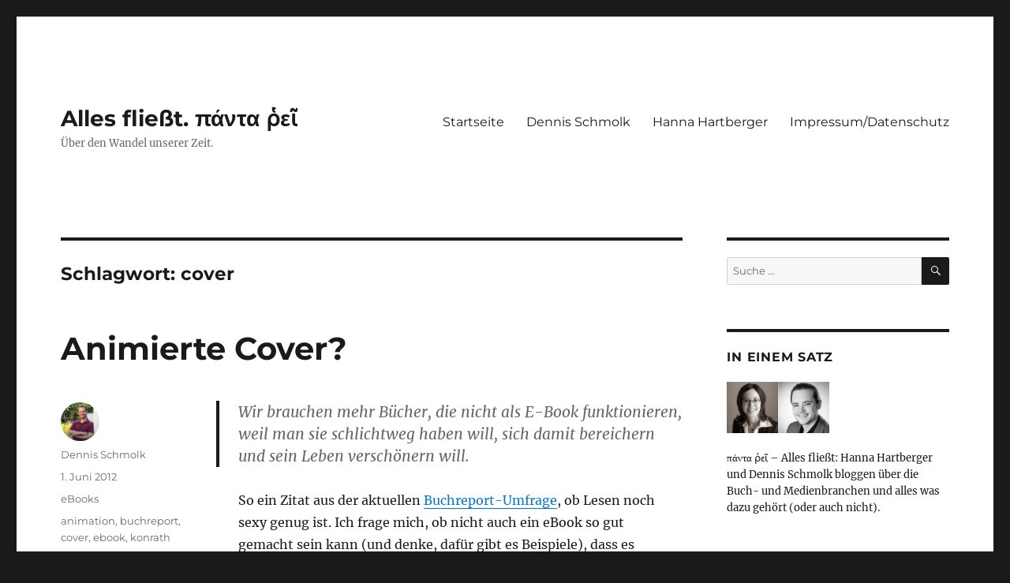

--- FILE ---
content_type: text/html; charset=UTF-8
request_url: https://alles-fliesst.com/tag/cover/
body_size: 14338
content:
<!DOCTYPE html><html lang="de" class="no-js"><head><meta charset="UTF-8"><meta name="viewport" content="width=device-width, initial-scale=1"><link rel="profile" href="https://gmpg.org/xfn/11"> <script defer src="[data-uri]"></script> <meta name='robots' content='index, follow, max-image-preview:large, max-snippet:-1, max-video-preview:-1' /><title>cover Archive &#8211; Alles fließt. πάντα ῥεῖ</title><link rel="canonical" href="https://alles-fliesst.com/tag/cover/" /><meta property="og:locale" content="de_DE" /><meta property="og:type" content="article" /><meta property="og:title" content="cover Archive &#8211; Alles fließt. πάντα ῥεῖ" /><meta property="og:url" content="https://alles-fliesst.com/tag/cover/" /><meta property="og:site_name" content="Alles fließt. πάντα ῥεῖ" /><meta name="twitter:card" content="summary_large_image" /><meta name="twitter:site" content="@anouphagos" /> <script type="application/ld+json" class="yoast-schema-graph">{"@context":"https://schema.org","@graph":[{"@type":"CollectionPage","@id":"https://alles-fliesst.com/tag/cover/","url":"https://alles-fliesst.com/tag/cover/","name":"cover Archive &#8211; Alles fließt. πάντα ῥεῖ","isPartOf":{"@id":"https://alles-fliesst.com/#website"},"breadcrumb":{"@id":"https://alles-fliesst.com/tag/cover/#breadcrumb"},"inLanguage":"de"},{"@type":"BreadcrumbList","@id":"https://alles-fliesst.com/tag/cover/#breadcrumb","itemListElement":[{"@type":"ListItem","position":1,"name":"Startseite","item":"https://alles-fliesst.com/"},{"@type":"ListItem","position":2,"name":"cover"}]},{"@type":"WebSite","@id":"https://alles-fliesst.com/#website","url":"https://alles-fliesst.com/","name":"Alles fließt. πάντα ῥεῖ","description":"Über den Wandel unserer Zeit.","publisher":{"@id":"https://alles-fliesst.com/#organization"},"potentialAction":[{"@type":"SearchAction","target":{"@type":"EntryPoint","urlTemplate":"https://alles-fliesst.com/?s={search_term_string}"},"query-input":{"@type":"PropertyValueSpecification","valueRequired":true,"valueName":"search_term_string"}}],"inLanguage":"de"},{"@type":"Organization","@id":"https://alles-fliesst.com/#organization","name":"digital danach","url":"https://alles-fliesst.com/","logo":{"@type":"ImageObject","inLanguage":"de","@id":"https://alles-fliesst.com/#/schema/logo/image/","url":"https://alles-fliesst.com/wp-content/uploads/2020/12/profil-logo-social-media.png","contentUrl":"https://alles-fliesst.com/wp-content/uploads/2020/12/profil-logo-social-media.png","width":500,"height":500,"caption":"digital danach"},"image":{"@id":"https://alles-fliesst.com/#/schema/logo/image/"},"sameAs":["https://www.facebook.com/dennis.schmolk","https://x.com/anouphagos"]}]}</script> <link rel="alternate" type="application/rss+xml" title="Alles fließt. πάντα ῥεῖ &raquo; Feed" href="https://alles-fliesst.com/feed/" /><link rel="alternate" type="application/rss+xml" title="Alles fließt. πάντα ῥεῖ &raquo; Kommentar-Feed" href="https://alles-fliesst.com/comments/feed/" /><link rel="alternate" type="application/rss+xml" title="Alles fließt. πάντα ῥεῖ &raquo; cover Schlagwort-Feed" href="https://alles-fliesst.com/tag/cover/feed/" /><style id='wp-img-auto-sizes-contain-inline-css'>img:is([sizes=auto i],[sizes^="auto," i]){contain-intrinsic-size:3000px 1500px}
/*# sourceURL=wp-img-auto-sizes-contain-inline-css */</style><style id='wp-block-library-inline-css'>:root{--wp-block-synced-color:#7a00df;--wp-block-synced-color--rgb:122,0,223;--wp-bound-block-color:var(--wp-block-synced-color);--wp-editor-canvas-background:#ddd;--wp-admin-theme-color:#007cba;--wp-admin-theme-color--rgb:0,124,186;--wp-admin-theme-color-darker-10:#006ba1;--wp-admin-theme-color-darker-10--rgb:0,107,160.5;--wp-admin-theme-color-darker-20:#005a87;--wp-admin-theme-color-darker-20--rgb:0,90,135;--wp-admin-border-width-focus:2px}@media (min-resolution:192dpi){:root{--wp-admin-border-width-focus:1.5px}}.wp-element-button{cursor:pointer}:root .has-very-light-gray-background-color{background-color:#eee}:root .has-very-dark-gray-background-color{background-color:#313131}:root .has-very-light-gray-color{color:#eee}:root .has-very-dark-gray-color{color:#313131}:root .has-vivid-green-cyan-to-vivid-cyan-blue-gradient-background{background:linear-gradient(135deg,#00d084,#0693e3)}:root .has-purple-crush-gradient-background{background:linear-gradient(135deg,#34e2e4,#4721fb 50%,#ab1dfe)}:root .has-hazy-dawn-gradient-background{background:linear-gradient(135deg,#faaca8,#dad0ec)}:root .has-subdued-olive-gradient-background{background:linear-gradient(135deg,#fafae1,#67a671)}:root .has-atomic-cream-gradient-background{background:linear-gradient(135deg,#fdd79a,#004a59)}:root .has-nightshade-gradient-background{background:linear-gradient(135deg,#330968,#31cdcf)}:root .has-midnight-gradient-background{background:linear-gradient(135deg,#020381,#2874fc)}:root{--wp--preset--font-size--normal:16px;--wp--preset--font-size--huge:42px}.has-regular-font-size{font-size:1em}.has-larger-font-size{font-size:2.625em}.has-normal-font-size{font-size:var(--wp--preset--font-size--normal)}.has-huge-font-size{font-size:var(--wp--preset--font-size--huge)}.has-text-align-center{text-align:center}.has-text-align-left{text-align:left}.has-text-align-right{text-align:right}.has-fit-text{white-space:nowrap!important}#end-resizable-editor-section{display:none}.aligncenter{clear:both}.items-justified-left{justify-content:flex-start}.items-justified-center{justify-content:center}.items-justified-right{justify-content:flex-end}.items-justified-space-between{justify-content:space-between}.screen-reader-text{border:0;clip-path:inset(50%);height:1px;margin:-1px;overflow:hidden;padding:0;position:absolute;width:1px;word-wrap:normal!important}.screen-reader-text:focus{background-color:#ddd;clip-path:none;color:#444;display:block;font-size:1em;height:auto;left:5px;line-height:normal;padding:15px 23px 14px;text-decoration:none;top:5px;width:auto;z-index:100000}html :where(.has-border-color){border-style:solid}html :where([style*=border-top-color]){border-top-style:solid}html :where([style*=border-right-color]){border-right-style:solid}html :where([style*=border-bottom-color]){border-bottom-style:solid}html :where([style*=border-left-color]){border-left-style:solid}html :where([style*=border-width]){border-style:solid}html :where([style*=border-top-width]){border-top-style:solid}html :where([style*=border-right-width]){border-right-style:solid}html :where([style*=border-bottom-width]){border-bottom-style:solid}html :where([style*=border-left-width]){border-left-style:solid}html :where(img[class*=wp-image-]){height:auto;max-width:100%}:where(figure){margin:0 0 1em}html :where(.is-position-sticky){--wp-admin--admin-bar--position-offset:var(--wp-admin--admin-bar--height,0px)}@media screen and (max-width:600px){html :where(.is-position-sticky){--wp-admin--admin-bar--position-offset:0px}}

/*# sourceURL=wp-block-library-inline-css */</style><style id='global-styles-inline-css'>:root{--wp--preset--aspect-ratio--square: 1;--wp--preset--aspect-ratio--4-3: 4/3;--wp--preset--aspect-ratio--3-4: 3/4;--wp--preset--aspect-ratio--3-2: 3/2;--wp--preset--aspect-ratio--2-3: 2/3;--wp--preset--aspect-ratio--16-9: 16/9;--wp--preset--aspect-ratio--9-16: 9/16;--wp--preset--color--black: #000000;--wp--preset--color--cyan-bluish-gray: #abb8c3;--wp--preset--color--white: #fff;--wp--preset--color--pale-pink: #f78da7;--wp--preset--color--vivid-red: #cf2e2e;--wp--preset--color--luminous-vivid-orange: #ff6900;--wp--preset--color--luminous-vivid-amber: #fcb900;--wp--preset--color--light-green-cyan: #7bdcb5;--wp--preset--color--vivid-green-cyan: #00d084;--wp--preset--color--pale-cyan-blue: #8ed1fc;--wp--preset--color--vivid-cyan-blue: #0693e3;--wp--preset--color--vivid-purple: #9b51e0;--wp--preset--color--dark-gray: #1a1a1a;--wp--preset--color--medium-gray: #686868;--wp--preset--color--light-gray: #e5e5e5;--wp--preset--color--blue-gray: #4d545c;--wp--preset--color--bright-blue: #007acc;--wp--preset--color--light-blue: #9adffd;--wp--preset--color--dark-brown: #402b30;--wp--preset--color--medium-brown: #774e24;--wp--preset--color--dark-red: #640c1f;--wp--preset--color--bright-red: #ff675f;--wp--preset--color--yellow: #ffef8e;--wp--preset--gradient--vivid-cyan-blue-to-vivid-purple: linear-gradient(135deg,rgb(6,147,227) 0%,rgb(155,81,224) 100%);--wp--preset--gradient--light-green-cyan-to-vivid-green-cyan: linear-gradient(135deg,rgb(122,220,180) 0%,rgb(0,208,130) 100%);--wp--preset--gradient--luminous-vivid-amber-to-luminous-vivid-orange: linear-gradient(135deg,rgb(252,185,0) 0%,rgb(255,105,0) 100%);--wp--preset--gradient--luminous-vivid-orange-to-vivid-red: linear-gradient(135deg,rgb(255,105,0) 0%,rgb(207,46,46) 100%);--wp--preset--gradient--very-light-gray-to-cyan-bluish-gray: linear-gradient(135deg,rgb(238,238,238) 0%,rgb(169,184,195) 100%);--wp--preset--gradient--cool-to-warm-spectrum: linear-gradient(135deg,rgb(74,234,220) 0%,rgb(151,120,209) 20%,rgb(207,42,186) 40%,rgb(238,44,130) 60%,rgb(251,105,98) 80%,rgb(254,248,76) 100%);--wp--preset--gradient--blush-light-purple: linear-gradient(135deg,rgb(255,206,236) 0%,rgb(152,150,240) 100%);--wp--preset--gradient--blush-bordeaux: linear-gradient(135deg,rgb(254,205,165) 0%,rgb(254,45,45) 50%,rgb(107,0,62) 100%);--wp--preset--gradient--luminous-dusk: linear-gradient(135deg,rgb(255,203,112) 0%,rgb(199,81,192) 50%,rgb(65,88,208) 100%);--wp--preset--gradient--pale-ocean: linear-gradient(135deg,rgb(255,245,203) 0%,rgb(182,227,212) 50%,rgb(51,167,181) 100%);--wp--preset--gradient--electric-grass: linear-gradient(135deg,rgb(202,248,128) 0%,rgb(113,206,126) 100%);--wp--preset--gradient--midnight: linear-gradient(135deg,rgb(2,3,129) 0%,rgb(40,116,252) 100%);--wp--preset--font-size--small: 13px;--wp--preset--font-size--medium: 20px;--wp--preset--font-size--large: 36px;--wp--preset--font-size--x-large: 42px;--wp--preset--spacing--20: 0.44rem;--wp--preset--spacing--30: 0.67rem;--wp--preset--spacing--40: 1rem;--wp--preset--spacing--50: 1.5rem;--wp--preset--spacing--60: 2.25rem;--wp--preset--spacing--70: 3.38rem;--wp--preset--spacing--80: 5.06rem;--wp--preset--shadow--natural: 6px 6px 9px rgba(0, 0, 0, 0.2);--wp--preset--shadow--deep: 12px 12px 50px rgba(0, 0, 0, 0.4);--wp--preset--shadow--sharp: 6px 6px 0px rgba(0, 0, 0, 0.2);--wp--preset--shadow--outlined: 6px 6px 0px -3px rgb(255, 255, 255), 6px 6px rgb(0, 0, 0);--wp--preset--shadow--crisp: 6px 6px 0px rgb(0, 0, 0);}:where(.is-layout-flex){gap: 0.5em;}:where(.is-layout-grid){gap: 0.5em;}body .is-layout-flex{display: flex;}.is-layout-flex{flex-wrap: wrap;align-items: center;}.is-layout-flex > :is(*, div){margin: 0;}body .is-layout-grid{display: grid;}.is-layout-grid > :is(*, div){margin: 0;}:where(.wp-block-columns.is-layout-flex){gap: 2em;}:where(.wp-block-columns.is-layout-grid){gap: 2em;}:where(.wp-block-post-template.is-layout-flex){gap: 1.25em;}:where(.wp-block-post-template.is-layout-grid){gap: 1.25em;}.has-black-color{color: var(--wp--preset--color--black) !important;}.has-cyan-bluish-gray-color{color: var(--wp--preset--color--cyan-bluish-gray) !important;}.has-white-color{color: var(--wp--preset--color--white) !important;}.has-pale-pink-color{color: var(--wp--preset--color--pale-pink) !important;}.has-vivid-red-color{color: var(--wp--preset--color--vivid-red) !important;}.has-luminous-vivid-orange-color{color: var(--wp--preset--color--luminous-vivid-orange) !important;}.has-luminous-vivid-amber-color{color: var(--wp--preset--color--luminous-vivid-amber) !important;}.has-light-green-cyan-color{color: var(--wp--preset--color--light-green-cyan) !important;}.has-vivid-green-cyan-color{color: var(--wp--preset--color--vivid-green-cyan) !important;}.has-pale-cyan-blue-color{color: var(--wp--preset--color--pale-cyan-blue) !important;}.has-vivid-cyan-blue-color{color: var(--wp--preset--color--vivid-cyan-blue) !important;}.has-vivid-purple-color{color: var(--wp--preset--color--vivid-purple) !important;}.has-black-background-color{background-color: var(--wp--preset--color--black) !important;}.has-cyan-bluish-gray-background-color{background-color: var(--wp--preset--color--cyan-bluish-gray) !important;}.has-white-background-color{background-color: var(--wp--preset--color--white) !important;}.has-pale-pink-background-color{background-color: var(--wp--preset--color--pale-pink) !important;}.has-vivid-red-background-color{background-color: var(--wp--preset--color--vivid-red) !important;}.has-luminous-vivid-orange-background-color{background-color: var(--wp--preset--color--luminous-vivid-orange) !important;}.has-luminous-vivid-amber-background-color{background-color: var(--wp--preset--color--luminous-vivid-amber) !important;}.has-light-green-cyan-background-color{background-color: var(--wp--preset--color--light-green-cyan) !important;}.has-vivid-green-cyan-background-color{background-color: var(--wp--preset--color--vivid-green-cyan) !important;}.has-pale-cyan-blue-background-color{background-color: var(--wp--preset--color--pale-cyan-blue) !important;}.has-vivid-cyan-blue-background-color{background-color: var(--wp--preset--color--vivid-cyan-blue) !important;}.has-vivid-purple-background-color{background-color: var(--wp--preset--color--vivid-purple) !important;}.has-black-border-color{border-color: var(--wp--preset--color--black) !important;}.has-cyan-bluish-gray-border-color{border-color: var(--wp--preset--color--cyan-bluish-gray) !important;}.has-white-border-color{border-color: var(--wp--preset--color--white) !important;}.has-pale-pink-border-color{border-color: var(--wp--preset--color--pale-pink) !important;}.has-vivid-red-border-color{border-color: var(--wp--preset--color--vivid-red) !important;}.has-luminous-vivid-orange-border-color{border-color: var(--wp--preset--color--luminous-vivid-orange) !important;}.has-luminous-vivid-amber-border-color{border-color: var(--wp--preset--color--luminous-vivid-amber) !important;}.has-light-green-cyan-border-color{border-color: var(--wp--preset--color--light-green-cyan) !important;}.has-vivid-green-cyan-border-color{border-color: var(--wp--preset--color--vivid-green-cyan) !important;}.has-pale-cyan-blue-border-color{border-color: var(--wp--preset--color--pale-cyan-blue) !important;}.has-vivid-cyan-blue-border-color{border-color: var(--wp--preset--color--vivid-cyan-blue) !important;}.has-vivid-purple-border-color{border-color: var(--wp--preset--color--vivid-purple) !important;}.has-vivid-cyan-blue-to-vivid-purple-gradient-background{background: var(--wp--preset--gradient--vivid-cyan-blue-to-vivid-purple) !important;}.has-light-green-cyan-to-vivid-green-cyan-gradient-background{background: var(--wp--preset--gradient--light-green-cyan-to-vivid-green-cyan) !important;}.has-luminous-vivid-amber-to-luminous-vivid-orange-gradient-background{background: var(--wp--preset--gradient--luminous-vivid-amber-to-luminous-vivid-orange) !important;}.has-luminous-vivid-orange-to-vivid-red-gradient-background{background: var(--wp--preset--gradient--luminous-vivid-orange-to-vivid-red) !important;}.has-very-light-gray-to-cyan-bluish-gray-gradient-background{background: var(--wp--preset--gradient--very-light-gray-to-cyan-bluish-gray) !important;}.has-cool-to-warm-spectrum-gradient-background{background: var(--wp--preset--gradient--cool-to-warm-spectrum) !important;}.has-blush-light-purple-gradient-background{background: var(--wp--preset--gradient--blush-light-purple) !important;}.has-blush-bordeaux-gradient-background{background: var(--wp--preset--gradient--blush-bordeaux) !important;}.has-luminous-dusk-gradient-background{background: var(--wp--preset--gradient--luminous-dusk) !important;}.has-pale-ocean-gradient-background{background: var(--wp--preset--gradient--pale-ocean) !important;}.has-electric-grass-gradient-background{background: var(--wp--preset--gradient--electric-grass) !important;}.has-midnight-gradient-background{background: var(--wp--preset--gradient--midnight) !important;}.has-small-font-size{font-size: var(--wp--preset--font-size--small) !important;}.has-medium-font-size{font-size: var(--wp--preset--font-size--medium) !important;}.has-large-font-size{font-size: var(--wp--preset--font-size--large) !important;}.has-x-large-font-size{font-size: var(--wp--preset--font-size--x-large) !important;}
/*# sourceURL=global-styles-inline-css */</style><style id='classic-theme-styles-inline-css'>/*! This file is auto-generated */
.wp-block-button__link{color:#fff;background-color:#32373c;border-radius:9999px;box-shadow:none;text-decoration:none;padding:calc(.667em + 2px) calc(1.333em + 2px);font-size:1.125em}.wp-block-file__button{background:#32373c;color:#fff;text-decoration:none}
/*# sourceURL=/wp-includes/css/classic-themes.min.css */</style><link rel='stylesheet' id='toc-screen-css' href='https://alles-fliesst.com/wp-content/plugins/table-of-contents-plus/screen.min.css?ver=2411.1' media='all' /><link rel='stylesheet' id='twentysixteen-fonts-css' href='https://alles-fliesst.com/wp-content/cache/autoptimize/css/autoptimize_single_a8c277231f2c3400baa9fe0e738152a9.css?ver=20230328' media='all' /><link rel='stylesheet' id='genericons-css' href='https://alles-fliesst.com/wp-content/cache/autoptimize/css/autoptimize_single_2a9afad7807082fe984b2caec01db0d2.css?ver=20201208' media='all' /><link rel='stylesheet' id='twentysixteen-style-css' href='https://alles-fliesst.com/wp-content/cache/autoptimize/css/autoptimize_single_712f4e6452735f66bfb7b9d25154a8c6.css?ver=20240402' media='all' /><link rel='stylesheet' id='twentysixteen-block-style-css' href='https://alles-fliesst.com/wp-content/cache/autoptimize/css/autoptimize_single_6c4cf1de486f115c194899d411d9ca0c.css?ver=20240117' media='all' /> <script src="https://alles-fliesst.com/wp-includes/js/jquery/jquery.min.js?ver=3.7.1" id="jquery-core-js"></script> <script defer src="https://alles-fliesst.com/wp-includes/js/jquery/jquery-migrate.min.js?ver=3.4.1" id="jquery-migrate-js"></script> <script defer id="twentysixteen-script-js-extra" src="[data-uri]"></script> <script src="https://alles-fliesst.com/wp-content/cache/autoptimize/js/autoptimize_single_359932414ca3e9428a54749084f7057a.js?ver=20230629" id="twentysixteen-script-js" defer data-wp-strategy="defer"></script> <link rel="https://api.w.org/" href="https://alles-fliesst.com/wp-json/" /><link rel="alternate" title="JSON" type="application/json" href="https://alles-fliesst.com/wp-json/wp/v2/tags/206" /><link rel="EditURI" type="application/rsd+xml" title="RSD" href="https://alles-fliesst.com/xmlrpc.php?rsd" /><meta name="generator" content="WordPress 6.9" />  <script defer src="[data-uri]"></script> <link rel="icon" href="https://alles-fliesst.com/wp-content/uploads/2016/02/cropped-Refresh_icon-32x32.png" sizes="32x32" /><link rel="icon" href="https://alles-fliesst.com/wp-content/uploads/2016/02/cropped-Refresh_icon-192x192.png" sizes="192x192" /><link rel="apple-touch-icon" href="https://alles-fliesst.com/wp-content/uploads/2016/02/cropped-Refresh_icon-180x180.png" /><meta name="msapplication-TileImage" content="https://alles-fliesst.com/wp-content/uploads/2016/02/cropped-Refresh_icon-270x270.png" /><style id="wp-custom-css">Nicht jeder Wandel ist einer zum Guten: Auch Evernote macht wieder Sorgen. Vergleich einiger Evernote-Alternativen [toc]


Wo das Problem liegt
Evernote hat sich im vergangenen Jahr einige Negativpresse geholt. Zunächst war da die Preisanhebung im Sommer. Ich sah schon damals das Problem weniger in den Kosten (ich zahle für Evernote und ich zahle gerne für Dienste, die mein Leben bereichern), sondern darin, dass der Vorfall uns unsere Daten-Nicht-Souveränität bewusst machte.

Und nun steht der grüne Elefant wieder im Rampenlicht. Das Unternehmen wollte nämlich die Datenschutzbestimmungen ändern. Hintergrund war wohl, dass man Evernote mit "intelligenten" und lernenden Algorithmen ausstatten, also Machine Learning implementieren wollte.

Das Problem? Zur Verbesserung des Algorithmus hätten Mitarbeiter die Notizen der (anonymisierten) Nutzer lesen sollen. Ein Sturm der Entrüstung brach los, das Unternehmen ruderte zurück. (Zusammenfassung bei Golem.) Ein Wermutstropfen bleibt aber:
O'Neill reiterates that other forms of access to notes will only occur in "very limited cases" where there's no other choice. Evernote may have to comply with a warrant, for example, or investigate claims of harmful content or technical issues. (engadget)
Das ist natürlich an sich vollkommen inakzeptabel: In Evernote sind unzählige private Daten und noch viel mehr Metadaten. Und daher mache ich mich nun auf die Suche nach einer Alternative, die grundlegenden Datenschutz-Anforderungen entspricht.
Anforderungen für eine sichere, private, datensouveräne Evernote-Alternative
Meine Anforderungen sind hoch – ich bin eben den Komfort von Evernote gewöhnt, und abgesehen vom Fehlen eines nativen Linux-Clients erreicht Evernote bei mir in Sachen Komfort 100 Punkte. Was die neue Software leisten soll, habe ich in zwei Kategorien geteilt:
Funktionen

 	Grundfunktion: Notizenmanagement vergleichbar mit Evernote – also eine Software, die Daten aus unterschiedlichen Quellen und in unterschiedlichen Formaten speichert und zugänglich macht. Subjektives Kriterium: Mein Workflow (ein abgespecktes GTD-System mittels Notiz-Tags) muss abbildbar sein
(Kritisches Feature)
 	Plattformunabhängig: Ich habe Geräte mit Android, Ubuntu und Windows in Betrieb
(Kritisches Feature)
 	Desktop-Client und App: Evernote nutze ich im Web (v.a. auf dem Arbeitsrechner), auf dem Desktop (Original-Client unter Windows, unter Linux mit Wine) und mobil (Android-App)
(Wichtiges Feature)
 	Offline-Synchronisation: Besagter Client oder die Web-Oberfläche sollte es mir ermöglichen, meine Notizen offline zu bearbeiten und dann gebündelt zu synchronisieren. Im Zug will ich arbeiten, da brauche ich Zugriff auf meine wichtigsten Daten. Außerdem wird jeder synchronisierte Client zu einem automatischen Backup
(Kritisches Feature)
 	Freigabefunktionen: Evernote zählt nicht nur zu den wichtigsten persönlichen Softwares, es ist auch meine wichtigste kollaborative Software. Ich muss Notizen an andere Nutzer freigeben können, idealerweise auch für nicht-registrierte
(Wichtiges Feature)
 	Evernote-Import: Das Datenbankformat von Evernote (ENEX) ist ein offenes Format. Das ist zwar prinzipiell schwierig, weil das auch heißt, das man auf einem nicht-vollverschlüsselten System alle Daten offen auf der Festplatte herumliegen hat, aber es ist gut, weil es von unseren gesuchten Evernote-Alternativen gelesen und verstanden werden kann
(Kritisches Feature)
 	Web-Clipper: Eines meiner liebsten Evernote-Tools
(Wichtiges Feature)
 	Erinnerungsfunktion: Ich bin inzwischen von reinen To-Do-Listen komplett abgerückt. Stattdessen weise ich Evernote-Notizen Termine zu und bearbeite sie dann – entweder, indem ich sie mir per Tag "today" in die dynamische Tagesliste lege, sie sofort erledige, sie lösche oder sie verschiebe
(Wichtiges bis kritisches Feature)

Sicherheitsmerkmale

 	Open Source: Wenn es um Sicherheitskriterien geht, bin ich ein lupenreiner Verfechter quelloffener Software. Hersteller können noch so gründlich versprechen, an welche Regeln sie sich halten – das möchte ich zumindest theoretisch nachprüfen können. Und bei einer beliebten Applikation gibt es immer jemanden, der sich die Zeit nimmt, den Code anzugucken und zu schreien, wenn etwas nicht stimmt
(Kritisches Feature)
 	 Selbst gehostet: Auf dem eigenen Server oder Webspace habe ich es in der Hand, was mit den Daten passiert. Wenn jemand den Dienst einstellt, habe ich immerhin noch eine lauffähige Lösung. Auch okay: Eine lokale Lösung, die ich verschlüsselt über Cloudspeicher synchronisieren kann
(Kritisches Feature)
 	Verschlüsselt: Eigentlich der wichtigste Punkt. Wären meine Evernote-Daten Ende-zu-Ende-verschlüsselbar ohne Zugriffsmöglichkeit von Seiten Evernotes, hätten wir fast kein Problem mehr. Metadaten wie Zugriffszeiten wären noch immer in fremden Händen, aber zumindest die Inhalte nicht
(Kritisches Feature)
 	Aktiv gepflegt: Eine veraltete Software ist immer ein Risiko, Wordpress-Nutzer wissen ein Lied davon zu singen ;) Als aktiv gepflegt sehe ich Software, deren neueste Version nicht älter als 2 Monate ist und die mehrmals jährlich aktualisiert wird
(Wichtiges Feature)
 	Usability: Die sicherste Lösung ist die, die nicht funktioniert – mit einem Auto ohne Reifen baut man nur sehr schwer einen Unfall. Das ist aber ja nicht die Idee hinter einer Software, die das Leben erleichtern soll. Bei einer selbst gehosteten Variante sehe ich eine Installation noch als komfortabel, wenn sie mit minimalen Anpassungen in Konfigurationsdateien verbunden ist
(Kritisches Feature)

Die Alternativen
Es gibt eine ganze Reihe von Alternativen, deren vielversprechendste ich mir angeguckt habe. Für weitere Tipps bin ich sehr dankbar! Im Test: Laverna, Turtl, ownNote, Paperwork, SimpleNote, OpenNote, TagSpaces, Keepnote, Permanote und Leanote.
Übersicht der Evernote-Alternativen
In der folgenden Tabelle (Klick zum Dokument auf Drive) habe ich meine Ergebnisse festgehalten - ich übernehme allerdings keine Gewähr für Recherchefehler und veraltete Infos! Datensouveränität bedingt, dass man selber denkt. Meine Testkriterien sind objektiv, meine Einschätzung der jeweiligen Software subjektiv. Alle Tests und Experimente haben vielleicht zehn Stunden gedauert – wenn ich etwas falsch verstanden oder beobachtet habe, bitte melden. Stand Dezember 2016.


Einzelfazits
Einige Lösungen fallen sofort durch: SimpleNote ist nicht sicher genug, KeepNote habe ich in keiner neueren Version als von 2012 gefunden, Permanote ist nur ein Prototyp und OpenNote sieht aus wie ein reiner Prototyp und nicht im Ansatz wie eine Alternative. (Vielleicht tue ich dem Projekt unrecht, ich habe die Demo auf Github getestet.)

Andere verdienen zumindest einen Kommentar:
OwnNote
OwnNote wäre ein guter Kandidat, allerdings war die Android-App bei mir nicht zum Laufen zu kriegen. Das mag daran liegen, dass ich es (im Web-Interface fast problemlos) auf Nextcloud laufen lasse.

Darüber hinaus sind zwei für mich recht wichtige Feature Requests seit anderthalb Jahren offen:

 	Reminder
 	Tags

Dieser Weg ist also eher eine Sackgasse – es gibt viel zu viele Usability-Abstriche und zu wenige Features. Trotzdem einen Blick wert.
Turtl
When is Turtl not secure? – When someone is holding a gun to your head. (faq)
Turtl ist eine Notizapp mit Notizbüchern und Tags, die standardmäßig auf dem Rechner verschlüsselt (4096 bit PGP key) und die verschlüsselten Daten auf dem turtl-Server in eine RethinkDB speichert. Die kann man prinzipiell auch selber betreiben, um unser Kriterium der vollen Datenhoheit zu erfüllen. Dazu sagt mein Herzenshoster Uberspace: Die DB braucht etwas zu viel System ...

Insgesamt ist die Software schön schlank, synchronisiert live, ist auf vielen Geräten nutzbar und gefällt mir vom Ansatz her sehr gut. Eine echte Evernote-Alternative ist sie leider nicht; es fehlen zu viele Features und das Handling ist zu "träge". An Evernote schätze ich, dass es einfach alles speichert, was ich tue: Ich muss niemals einen Speichern-Button drücken, wenn ich Tags oder Inhalte editiere, speichert Evernote alles sofort.

Außerdem präsentiert mir Evernote meine Notizen besser. Ich brauche eine Liste der gerade relevanten Notizen (z.B. mit dem Tag "heute erledigen"), zwischen denen ich im Sekundentakt wechsle und Infos herumschiebe. Auch das kann Turtl nicht.

Als sicheren Notizblock kann man Turtl aber im Auge behalten.
Paperwork
Paperwork macht insgesamt einen guten Eindruck – Usability stimmt in Ansätzen. Leider fehlt ein Desktop-Client und die Web-Versionen, die ich getestet habe, waren sehr träge und einfach weniger flüssig als Evernote (Beispiel: man kann in Evernote Web leichter und viel schneller mehrere Notizen in einer Liste parallel bearbeiten.).

Deswegen und wegen der etwas hakeligen Installation gibt es hier  nur eine neutrale, keine positive Wertung. Das System verfügt über keine internen Verschlüsselungsmöglichkeiten. Wenn dein Server also geklaut/beschlagnahmt/übernommen wird oder der Hosting Provider plötzlich zum Bösewicht mutiert, sind die Daten wieder nicht sicher. Außerdem gibt es keine Reminder. Eine echte Evernote-Alternative ist das also (noch) nicht. Trotzdem: Wenn sich jemand ans Entwickeln machen will, würde ich vielleicht mit dem Code dieses Projekts starten.
TagSpaces
Eine Demo gibt's unter tagspaces.org/demo. Die Software ist eher eine tag-basierte Dateiverwaltung und könnte dafür recht nützlich sein. Für einen Umstieg von Evernote eignet sich TagSpaces leider erstmal nur für Leute, die basteln wollen und viel Zeit haben. (Mehr Zeit als in diesen Artikel floss ;) )
Leanote
Sieht auf dem Papier vielversprechend aus, allerdings benötigt das Programm immer eine lokale MongoDB – jedenfalls habe ich keine andere Möglichkeit gefunden. Das macht Leanote nicht unbedingt zum benutzerfreundlichsten Porgramm. Insgesamt ist das Projekt eher schlecht dokumentiert und/oder die Dokumentation schlecht ins Englische lokalisiert. Ein Evernote-Import könnte möglich sein oder auch nicht. Weiter als bis zum nebenstehenden Screenshot habe ich den Client jedenfalls nciht zum Laufen gebracht.
Gesamtfazit: Keine echten Evernote-Alternativen
Leider hat sich mein schnelles Urteil aus dem Sommer bestätigt: Wir sind abhängig. Es gibt keine direkten Evernote-Alternativen.

Ich sehe als Ausweg nur einen kompletten Umzug meines Workflows auf mehrere verteilte Systeme (z.B. nextCloud-Kalender für Reminder; nextCloud für kollaborative Datenbearbeitung; eine noch zu findende Software für Web-Clippings; vielleicht Paperwork für die Implementierung meines GTD-Workflows und als ewiges Gedächtnis).
PS: Anmerkung zum Datenschutz
Anmerkung zum Schluss: Datenschutz ist so eine Sache. Ich habe auf meiner tragbaren Superwanze (aka Smartphone) zig Apps, teilweise Bestandtteil der nie entfernten Hersteller-Bloatware, die mich ausschnorcheln. Ich setze selber (mea culpa) auf einigen Seiten Google Analytics, Share-Buttons, Twitter-Widgets, Facebook-Apps etc.pp. ein. Das Ergebnis-Sheet oben ist auf Drive gehostet. Ich bin kein Datenschutz-Hardliner. Insofern kann ich nicht von mir behaupten, zum Vorbild zu taugen. Die o.g. Kriterienliste sollte man also unabhängig von mir bewerten ;)</style></head><body class="archive tag tag-cover tag-206 wp-embed-responsive wp-theme-twentysixteen group-blog hfeed"><div id="page" class="site"><div class="site-inner"> <a class="skip-link screen-reader-text" href="#content"> Zum Inhalt springen </a><header id="masthead" class="site-header"><div class="site-header-main"><div class="site-branding"><p class="site-title"><a href="https://alles-fliesst.com/" rel="home">Alles fließt. πάντα ῥεῖ</a></p><p class="site-description">Über den Wandel unserer Zeit.</p></div> <button id="menu-toggle" class="menu-toggle">Menü</button><div id="site-header-menu" class="site-header-menu"><nav id="site-navigation" class="main-navigation" aria-label="Primäres Menü"><div class="menu-menue1-container"><ul id="menu-menue1" class="primary-menu"><li id="menu-item-3570" class="menu-item menu-item-type-custom menu-item-object-custom menu-item-home menu-item-3570"><a href="https://alles-fliesst.com">Startseite</a></li><li id="menu-item-3571" class="menu-item menu-item-type-post_type menu-item-object-page menu-item-3571"><a href="https://alles-fliesst.com/dennis-schmolk/">Dennis Schmolk</a></li><li id="menu-item-3572" class="menu-item menu-item-type-post_type menu-item-object-page menu-item-3572"><a href="https://alles-fliesst.com/hanna-hartberger/">Hanna Hartberger</a></li><li id="menu-item-3573" class="menu-item menu-item-type-post_type menu-item-object-page menu-item-3573"><a href="https://alles-fliesst.com/impressum/">Impressum/Datenschutz</a></li></ul></div></nav></div></div></header><div id="content" class="site-content"><div id="primary" class="content-area"><main id="main" class="site-main"><header class="page-header"><h1 class="page-title">Schlagwort: <span>cover</span></h1></header><article id="post-611" class="post-611 post type-post status-publish format-standard hentry category-ebooks tag-animation tag-buchreport tag-cover tag-ebook tag-konrath"><header class="entry-header"><h2 class="entry-title"><a href="https://alles-fliesst.com/animierte-cover/" rel="bookmark">Animierte Cover?</a></h2></header><div class="entry-content"><blockquote><p>Wir brauchen mehr Bücher, die nicht als E-Book funktionieren, weil man sie schlichtweg haben will, sich damit bereichern und sein Leben verschönern will.</p></blockquote><p>So ein Zitat aus der aktuellen <a href="https://buchreport.de/nachrichten/verlage/verlage_nachricht/datum/2012/05/29/wir-brauchen-mehr-buecher-die-nicht-als-e-book-funktionieren.htm">Buchreport-Umfrage</a>, ob Lesen noch sexy genug ist. Ich frage mich, ob nicht auch ein eBook so gut gemacht sein kann (und denke, dafür gibt es Beispiele), dass es ästhetische Kaufargumente gibt.</p><p>Joe Konrath besieht sich in einem martialisch &#8222;<a href="https://jakonrath.blogspot.de/2012/05/ja-konrath-vs-stephen-king.html ">JA Konrath vs. Stephen King</a>&#8220; betitelten Artikel die Möglichkeit animierter eBook-Cover und nimmt sich naturgemäß zunächst konservative Meinungen zur Sache vor:</p><blockquote><p>Q: Joe, I HATE these covers! I believe book covers should be a single image, like they&#8217;ve always been! I&#8217;m a purist! I weep for the future of publishing!</p><p>A: Technology marches on, regardless of personal taste. Lots of people still resist ebooks (right, Mr. King?)</p></blockquote><p>Ich denke persönlich nicht, dass hier die Zukunft liegt, aber wenn der Content dynamisch wird &#8211; wieso nicht auch die Verpackung? Vielleicht ist der Buchtrailer und das Cover der Zukunft ja ein und dasselbe. Just my two cents zum Wochenende!</p></div><footer class="entry-footer"> <span class="byline"><span class="author vcard"><img alt='' src='https://secure.gravatar.com/avatar/4545776f9810cb4af8c78a4c5ce3579908b8ff11f9fa5de90f6922c4dff1c7ec?s=49&#038;d=mm&#038;r=g' srcset='https://secure.gravatar.com/avatar/4545776f9810cb4af8c78a4c5ce3579908b8ff11f9fa5de90f6922c4dff1c7ec?s=98&#038;d=mm&#038;r=g 2x' class='avatar avatar-49 photo' height='49' width='49' decoding='async'/><span class="screen-reader-text">Autor </span> <a class="url fn n" href="https://alles-fliesst.com/author/dennis-schmolk/">Dennis Schmolk</a></span></span><span class="posted-on"><span class="screen-reader-text">Veröffentlicht am </span><a href="https://alles-fliesst.com/animierte-cover/" rel="bookmark"><time class="entry-date published updated" datetime="2012-06-01T12:50:48+02:00">1. Juni 2012</time></a></span><span class="cat-links"><span class="screen-reader-text">Kategorien </span><a href="https://alles-fliesst.com/category/ebooks/" rel="category tag">eBooks</a></span><span class="tags-links"><span class="screen-reader-text">Schlagwörter </span><a href="https://alles-fliesst.com/tag/animation/" rel="tag">animation</a>, <a href="https://alles-fliesst.com/tag/buchreport/" rel="tag">buchreport</a>, <a href="https://alles-fliesst.com/tag/cover/" rel="tag">cover</a>, <a href="https://alles-fliesst.com/tag/ebook/" rel="tag">ebook</a>, <a href="https://alles-fliesst.com/tag/konrath/" rel="tag">konrath</a></span><span class="comments-link"><a href="https://alles-fliesst.com/animierte-cover/#respond">Schreibe einen Kommentar<span class="screen-reader-text"> zu Animierte Cover?</span></a></span></footer></article></main></div><aside id="secondary" class="sidebar widget-area"><section id="search-2" class="widget widget_search"><form role="search" method="get" class="search-form" action="https://alles-fliesst.com/"> <label> <span class="screen-reader-text"> Suche nach: </span> <input type="search" class="search-field" placeholder="Suche&#160;&hellip;" value="" name="s" /> </label> <button type="submit" class="search-submit"><span class="screen-reader-text"> Suchen </span></button></form></section><section id="text-5" class="widget widget_text"><h2 class="widget-title">In einem Satz</h2><div class="textwidget"><p><a href="https://www.alles-fliesst.com/hanna-hartberger/"><img src="https://www.alles-fliesst.com/wp-content/uploads/2012/05/Hartberger-Hanna-6sw.jpg" width="65" height="65" style=" float:left; display:inline"></a><a href="https://www.alles-fliesst.com/dennis-schmolk/"><img src="https://www.alles-fliesst.com/wp-content/uploads/2012/05/icon.jpg"width="65" height="65"></a><br /> πάντα ῥεῖ – Alles fließt: Hanna Hartberger und Dennis Schmolk bloggen über die Buch- und Medienbranchen und alles was dazu gehört (oder auch nicht).</p></div></section><section id="text-8" class="widget widget_text"><h2 class="widget-title">Maintenance</h2><div class="textwidget"><p><em>Ja, das hier ist Twenty Sixteen, das WP-Standard-Theme. Mir ist das auch peinlich. Aber unser altes Theme MEDICS ist zusammengebrochen und aufgrund anderer Projekte fehlt gerade die Zeit für ästhetische Sinnsuchen. Form follows function, und Twenty Sixteen funktioniert. Ich gelobe Besserung!<br /> - Dennis</em></p></div></section><section id="categories-2" class="widget widget_categories"><h2 class="widget-title">Kategorien</h2><nav aria-label="Kategorien"><ul><li class="cat-item cat-item-2"><a href="https://alles-fliesst.com/category/adventskalender-2/">Adventskalender</a></li><li class="cat-item cat-item-1"><a href="https://alles-fliesst.com/category/allgemein/">Allgemein</a></li><li class="cat-item cat-item-3"><a href="https://alles-fliesst.com/category/arbeit/">Arbeit</a></li><li class="cat-item cat-item-4"><a href="https://alles-fliesst.com/category/bibliothek/">Bibliothek</a></li><li class="cat-item cat-item-5"><a href="https://alles-fliesst.com/category/blogparade-2/">Blogparade</a></li><li class="cat-item cat-item-6"><a href="https://alles-fliesst.com/category/blogvorstellung/">Blogvorstellung</a></li><li class="cat-item cat-item-7"><a href="https://alles-fliesst.com/category/branchenentwicklung/">Branchenentwicklung</a></li><li class="cat-item cat-item-8"><a href="https://alles-fliesst.com/category/crowdfunding-2/">Crowdfunding</a></li><li class="cat-item cat-item-861"><a href="https://alles-fliesst.com/category/datenschutz/">Datenschutz</a></li><li class="cat-item cat-item-9"><a href="https://alles-fliesst.com/category/ebooks/">eBooks</a></li><li class="cat-item cat-item-10"><a href="https://alles-fliesst.com/category/events/">Events</a></li><li class="cat-item cat-item-11"><a href="https://alles-fliesst.com/category/halbadventskalender/">Halbadventskalender</a></li><li class="cat-item cat-item-854"><a href="https://alles-fliesst.com/category/handel/">Handel</a></li><li class="cat-item cat-item-12"><a href="https://alles-fliesst.com/category/lektorat-2/">Lektorat</a></li><li class="cat-item cat-item-13"><a href="https://alles-fliesst.com/category/leseverhalten/">Leseverhalten</a></li><li class="cat-item cat-item-14"><a href="https://alles-fliesst.com/category/links/">Links</a></li><li class="cat-item cat-item-15"><a href="https://alles-fliesst.com/category/marketing/">Marketing</a></li><li class="cat-item cat-item-16"><a href="https://alles-fliesst.com/category/marketing-der-woche/">Marketing der Woche</a></li><li class="cat-item cat-item-17"><a href="https://alles-fliesst.com/category/medienpolitik/">Medienpolitik</a></li><li class="cat-item cat-item-18"><a href="https://alles-fliesst.com/category/medientheorie/">Medientheorie</a></li><li class="cat-item cat-item-19"><a href="https://alles-fliesst.com/category/medienwandel/">Medienwandel</a></li><li class="cat-item cat-item-20"><a href="https://alles-fliesst.com/category/meta/">Meta</a></li><li class="cat-item cat-item-21"><a href="https://alles-fliesst.com/category/metamorphosen/">Metamorphosen</a></li><li class="cat-item cat-item-22"><a href="https://alles-fliesst.com/category/second-life/">Second Life</a></li><li class="cat-item cat-item-23"><a href="https://alles-fliesst.com/category/social-media/">Social Media</a></li><li class="cat-item cat-item-831"><a href="https://alles-fliesst.com/category/software/">Software</a></li><li class="cat-item cat-item-24"><a href="https://alles-fliesst.com/category/sortiment/">Sortiment</a></li><li class="cat-item cat-item-25"><a href="https://alles-fliesst.com/category/storytelling/">Storytelling</a></li><li class="cat-item cat-item-26"><a href="https://alles-fliesst.com/category/studium/">Studium</a></li><li class="cat-item cat-item-27"><a href="https://alles-fliesst.com/category/transmedia/">Transmedia</a></li><li class="cat-item cat-item-28"><a href="https://alles-fliesst.com/category/umfrage-2/">Umfrage</a></li><li class="cat-item cat-item-29"><a href="https://alles-fliesst.com/category/uncategorized/">Uncategorized</a></li><li class="cat-item cat-item-30"><a href="https://alles-fliesst.com/category/unternehmenskonzept/">Unternehmenskonzept</a></li><li class="cat-item cat-item-31"><a href="https://alles-fliesst.com/category/verlag/">Verlag</a></li></ul></nav></section><section id="text-6" class="widget widget_text"><h2 class="widget-title">Lizenz</h2><div class="textwidget"><p><a rel="license" href="https://creativecommons.org/licenses/by-sa/3.0/de/"><img alt="Creative Commons Lizenzvertrag" style="border-width:0" src="https://alles-fliesst.com/wp-content/uploads/2015/09/88x31.png" /></a><br />Die Inhalte von πάντα ῥεῖ stehen (sofern nicht anders angegeben) unter einer Creative Commons Namensnennung-Weitergabe unter gleichen Bedingungen 3.0 Deutschland Lizenz.</p></div></section><section id="media_image-5" class="widget widget_media_image"><h2 class="widget-title">Proud to be an</h2><a href="https://uberspace.de/" target="_blank"><img width="150" height="80" src="https://alles-fliesst.com/wp-content/uploads/2016/06/badge-white-7f82570007ed59abd3ec5255a0824e217347d2e3.png" class="image wp-image-3548 aligncenter attachment-full size-full" alt="" style="max-width: 100%; height: auto;" decoding="async" loading="lazy" /></a></section></aside></div><footer id="colophon" class="site-footer"><nav class="main-navigation" aria-label="Primäres Footer-Menü"><div class="menu-menue1-container"><ul id="menu-menue1-1" class="primary-menu"><li class="menu-item menu-item-type-custom menu-item-object-custom menu-item-home menu-item-3570"><a href="https://alles-fliesst.com">Startseite</a></li><li class="menu-item menu-item-type-post_type menu-item-object-page menu-item-3571"><a href="https://alles-fliesst.com/dennis-schmolk/">Dennis Schmolk</a></li><li class="menu-item menu-item-type-post_type menu-item-object-page menu-item-3572"><a href="https://alles-fliesst.com/hanna-hartberger/">Hanna Hartberger</a></li><li class="menu-item menu-item-type-post_type menu-item-object-page menu-item-3573"><a href="https://alles-fliesst.com/impressum/">Impressum/Datenschutz</a></li></ul></div></nav><div class="site-info"> <span class="site-title"><a href="https://alles-fliesst.com/" rel="home">Alles fließt. πάντα ῥεῖ</a></span> <a href="https://de.wordpress.org/" class="imprint"> Stolz präsentiert von WordPress </a></div></footer></div></div> <script type="speculationrules">{"prefetch":[{"source":"document","where":{"and":[{"href_matches":"/*"},{"not":{"href_matches":["/wp-*.php","/wp-admin/*","/wp-content/uploads/*","/wp-content/*","/wp-content/plugins/*","/wp-content/themes/twentysixteen/*","/*\\?(.+)"]}},{"not":{"selector_matches":"a[rel~=\"nofollow\"]"}},{"not":{"selector_matches":".no-prefetch, .no-prefetch a"}}]},"eagerness":"conservative"}]}</script> <script defer id="toc-front-js-extra" src="[data-uri]"></script> <script defer src="https://alles-fliesst.com/wp-content/plugins/table-of-contents-plus/front.min.js?ver=2411.1" id="toc-front-js"></script> </body></html>